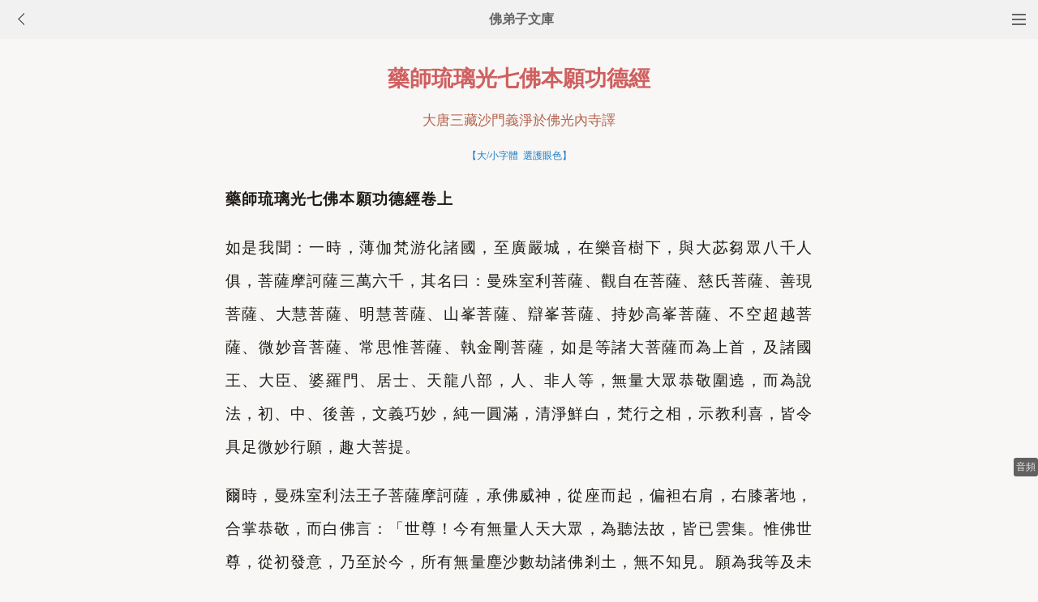

--- FILE ---
content_type: text/html
request_url: http://m.fodizi.tw/fojing/09/2295.html
body_size: 21085
content:
<!DOCTYPE html><html lang="zh-Hant" style="font-size: 54px;"><head><meta charset="utf-8"><meta name="viewport" content="initial-scale=1.0, maximum-scale=1.0, minimum-scale=1.0, user-scalable=no, width=device-width"><title>藥師琉璃光七佛本願功德經 - 佛經經文 - 佛弟子文庫</title><link rel=stylesheet type=text/css href=/css/f3.css?1></head><body bgcolor="#F8F7F5"><div class="top"><a href="/lm.htm"><span class="top_dh"></span></a><a href="javascript:customBack();"><img class="top_gb" src="/uploadfile/a/back.jpg"></a><b><a href="/">佛弟子文庫</b></a></div><div class="wrap"><h2 class="title">藥師琉璃光七佛本願功德經</h2><div class=info>大唐三藏沙門義淨於佛光內寺譯</div>  <div class=fy>【<a onclick="javascript:fdznet(0)">大/小字體</a> &nbsp;<a onClick="javascript:fdze(0)">選護眼色</a><a id="play-button"></a>】</div><div class="zw" id="fdzb"><p><strong>藥師琉璃光七佛本願功德經卷上</strong></p>
<p>如是我聞：一時，薄伽梵游化諸國，至廣嚴城，在樂音樹下，與大苾芻眾八千人俱，菩薩摩訶薩三萬六千，其名曰：曼殊室利菩薩、觀自在菩薩、慈氏菩薩、善現菩薩、大慧菩薩、明慧菩薩、山峯菩薩、辯峯菩薩、持妙高峯菩薩、不空超越菩薩、微妙音菩薩、常思惟菩薩、執金剛菩薩，如是等諸大菩薩而為上首，及諸國王、大臣、婆羅門、居士、天龍八部，人、非人等，無量大眾恭敬圍遶，而為說法，初、中、後善，文義巧妙，純一圓滿，清淨鮮白，梵行之相，示教利喜，皆令具足微妙行願，趣大菩提。</p>
<p>爾時，曼殊室利法王子菩薩摩訶薩，承佛威神，從座而起，偏袒右肩，右膝著地，合掌恭敬，而白佛言：「世尊！今有無量人天大眾，為聽法故，皆已雲集。惟佛世尊，從初發意，乃至於今，所有無量塵沙數劫諸佛剎土，無不知見。願為我等及未來世像法眾生，慈悲演說諸佛名號、本願功德、國土莊嚴、善巧方便差別之相，令諸聞者，業障消除，乃至菩提，得不退轉。」</p>
<p>爾時，世尊讚曼殊室利菩薩言：「善哉！善哉！曼殊室利！汝以大悲愍念無量業障有情，種種疾病、憂悲苦惱，得安樂故，勸請我說諸佛名號、本願功德、國土莊嚴。此由如來威神之力，令發斯問。汝今諦聽，極善思惟，當為汝說。」</p>
<p>曼殊室利言：「惟願為說，我等樂聞。」</p>
<p>佛告曼殊室利：「東方去此，過四弶伽河沙佛土，有世界名曰無勝，佛號善名稱吉祥王如來、應、正等覺、明行圓滿、善逝、世間解、無上丈夫、調御士、天人師、佛、世尊，有無量億眾，不退菩薩之所圍遶，安住七寶勝妙莊嚴師子之座，現在說法。曼殊室利！彼佛國土清淨嚴飾，縱廣正等百千踰繕那，以贍部金而為其地，平正柔軟，氣如天香；無諸惡趣及女人名，亦無瓦礫、沙石、棘刺；寶樹行列，花果滋繁；多有浴池，皆以金銀、真珠、雜寶而為砌飾。曼殊室利！彼國菩薩皆於七寶蓮花化生。是故，淨信善男子、善女人，皆當願生彼佛國土。</p>
<p>「曼殊室利！彼佛如來、應、正等覺，從初發心行菩薩道時，發八大願。云何為八？</p>
<p>「第一大願：願我來世得無上菩提時，若有眾生，為諸病苦逼切其身，熱病、諸瘧、蠱道、厭魅、起尸鬼等之所惱害；若能至心稱我名者，由是力故，所有病苦悉皆消滅，乃至證得無上菩提。</p>
<p>「第二大願：願我來世得菩提時，若有眾生，盲聾、瘖瘂、白癩、瘨狂，眾病所困；若能至心稱我名者，由是力故，諸根具足，眾病消滅，乃至菩提。</p>
<p>「第三大願：願我來世得菩提時，若有眾生，為貪、瞋、癡之所纏逼，造無間罪及諸惡行，誹謗正法，不修眾善，當墮地獄，受諸苦痛；若能至心稱我名者，由是力故，令無間罪及諸業障，悉皆消滅，無有眾生墮惡趣者，常受人天殊勝安樂，乃至菩提。</p>
<p>「第四大願：願我來世得菩提時，若有眾生，少乏衣食、瓔珞、臥具、財貨、珍寶、香花、伎樂；若能至心稱我名者，由是力故，所乏資生皆得充足，乃至菩提。</p>
<p>「第五大願：願我來世得菩提時，若有眾生，或被枷鎖繫縛其身，及以鞭撻，受諸苦惱；若能至心稱我名者，由是力故，所有苦楚皆得解脫，乃至菩提。</p>
<p>「第六大願：願我來世得菩提時，若有眾生，於險難處，為諸惡獸，熊羆、師子、虎豹、豺狼、蚖蛇、蝮蠍之所侵惱，欲斷其命，發聲大叫，受大苦時；若能至心稱我名者，由是力故，所有恐怖皆得解脫，諸惡獸等悉起慈心，常得安樂，乃至菩提。</p>
<p>「第七大願：願我來世得菩提時，若有眾生，鬪諍言訟，因生憂惱；若能至心稱我名者，由是力故，鬪訟解散，慈心相向，乃至菩提。</p>
<p>「第八大願：願我來世得菩提時，若有眾生，入於江海，遭大惡風吹其船舫，無有洲渚而作歸依，極生憂怖；若能至心稱我名者，由是力故，皆得隨心，至安隱處，受諸快樂，乃至菩提。</p>
<p>「曼殊室利！是謂彼佛、如來、應、正等覺，行菩薩道時，所發八種微妙大願。又彼世尊，從初發心，常以定力成就眾生、供養諸佛、嚴淨佛土，菩薩眷屬悉皆圓滿。此之福德，不可思議，一切聲聞及諸獨覺，縱經多劫，說不能盡，唯除如來、補處菩薩。曼殊室利！若有淨信男子、女人，若王、大臣、長者、居士，心悕福德，斷諸煩惱，稱彼佛名，讀斯經典，於彼如來至心尊重，恭敬供養，所有一切罪惡業障及諸病苦，悉皆消滅，諸有願求，無不隨意，得不退轉，乃至菩提。</p>
<p>「復次，曼殊室利！東方去此，過五殑伽河沙佛土，有世界名曰妙寶，佛號寶月智嚴光音自在王如來、應、正等覺，有無量億菩薩圍繞，現在說法，皆演大乘微妙深義。</p>
<p>「曼殊室利！彼佛如來，從初發心行菩薩道時，發八大願。云何為八？</p>
<p>「第一大願：願我來世得菩提時，若有眾生，為營農業及商賈事，令心擾亂，廢修菩提、殊勝善法，於生死中不能出離，各各備受無邊苦惱；若能至心稱我名者，由是力故，衣服、飲食、資生之具，金銀、珍寶，隨願充足，所有善根皆得增長，亦不捨離菩提之心，諸惡道苦咸蒙解脫，乃至菩提。</p>
<p>「第二大願：願我來世得菩提時，於十方界，所有眾生，若為寒熱、飢渴逼身，受大苦惱；若能至心稱我名者，由是力故，先世罪業悉皆消滅，捨諸苦惱，受人天樂，乃至菩提。</p>
<p>「第三大願：願我來世得菩提時，於十方界，若有女人，貪淫煩惱常覆其心，相續有娠，深可厭惡，臨當產時，受大苦惱；若我名字暫經其耳，或復稱念，由是力故，眾苦皆除，捨此身已，常為男子，乃至菩提。</p>
<p>「第四大願：願我來世得菩提時，若有眾生，或與父母、兄弟、姊妹、妻子、眷屬及諸親友，行險難處，為賊所侵，受諸苦惱；暫聞我名，或復稱念，由是力故，解脫眾難，乃至菩提。</p>
<p>「第五大願：願我來世得菩提時，若有眾生，行於闇夜，作諸事業，被惡鬼神之所惱亂，極生憂苦；暫聞我名，或復稱念，由是力故，從闇遇明，諸惡鬼神起慈悲意，乃至菩提。</p>
<p>「第六大願：願我來世得菩提時，若有眾生，行鄙惡事，不信三寶，智慧尠少，不修善法，根、力、覺、道、念、定、總持，皆不修習；若能至心稱我名者，由是力故，智慧漸增，三十七品悉皆修學，深信三寶，乃至菩提。</p>
<p>「第七大願：願我來世得菩提時，若有眾生，意樂鄙劣，於二乘道，修行而住，棄背無上勝妙菩提；若能至心稱我名者，捨二乘見，於無上覺得不退轉，乃至菩提。</p>
<p>「第八大願：願我來世得菩提時，若有眾生，見劫將盡，火欲起時，生大憂怖，苦惱悲泣，由彼前身惡業力故，受斯眾苦，無所歸依；若能至心稱我名者，所有憂苦悉皆消滅，受清涼樂，從此命終，於我佛土蓮華化生，常修善法，乃至菩提。</p>
<p>「曼殊室利！是為彼佛、如來、應、正等覺，行菩薩道時，所發八種微妙大願。又彼如來所居佛土，廣博嚴淨，地平如掌；天妙香樹而為行列，天花遍覆，天樂常鳴，天妙鈴鐸隨處懸布，天寶莊嚴師子之座，天寶砌飾諸妙浴池；其地柔軟，無諸瓦礫，亦無女人及諸煩惱，皆是不退諸菩薩眾，蓮花化生；若起念時，飲食、衣服及諸資具隨意現前，是故名為妙寶世界。</p>
<p>「曼殊室利！若有淨信男子、女人、國王、王子、大臣、輔相、中宮、婇女，晝夜六時，殷重至心，恭敬供養彼佛世尊，及稱名號，並造形像，香花、音樂、燒香、末香、塗香而為奉獻，清淨嚴潔，於七日中，持八戒齋，於諸眾生起慈悲意，願生彼土；彼佛世尊及諸菩薩，護念是人，一切罪業悉皆消滅，無上菩提得不退轉，於貪、恚、癡漸得微薄，無諸病苦，增益壽命，隨有悕求，悉皆如意，鬪諍怨家咸生歡喜，捨此身已，往彼剎土，蓮花化生，當生之時，念、定、總持，悉皆明瞭。曼殊室利！如是當知，彼佛名號無量功德，若得聞者，所願皆成。</p>
<p>「復次，曼殊室利！東方去此，過六殑伽河沙佛土，有世界名曰圓滿香積，佛號金色寶光妙行成就如來、應、正等覺，有無量億萬菩薩圍遶，現在說法。</p>
<p>「曼殊室利！彼佛如來，從初發心行菩薩道時，發四大願。云何為四？</p>
<p>「第一大願：願我來世得菩提時，若有眾生，造作種種屠害之業，斷諸生命，由斯惡業，受地獄苦，設得為人，短壽多病，或遭水火、刀毒所傷，當受死苦；若聞我名，至心稱念，由是力故，所有惡業悉皆消滅，無病、長壽、不遭橫死，乃至菩提。</p>
<p>「第二大願：願我來世得菩提時，若有眾生，作諸惡業，盜他財物，當墮惡趣，設得為人，生貧窮家，乏少衣食，常受諸苦；若聞我名，至心稱念，由是力故，所有惡業悉皆消滅，衣服、飲食無所乏少，乃至菩提。</p>
<p>「第三大願：願我來世得菩提時，若有眾生，更相凌慢，共為讐隙；若聞我名，至心稱念，由是力故，各起慈心，猶如父母，乃至菩提。</p>
<p>「第四大願：願我來世得菩提時，若有眾生，貪慾、瞋恚、愚癡所纏，若出家在家男女七眾，毀犯如來所制學處，造諸惡業，當墮地獄，受諸苦報；若聞我名，至心稱念，由是力故，所有惡業悉皆消滅，斷諸煩惱，敬奉尸羅，於身、語、心，善能防護，永不退轉，乃至菩提。</p>
<p>「曼殊室利！是為彼佛、如來、應、正等覺，行菩薩道時，所發四種微妙大願。曼殊室利！又彼如來所居佛土，廣博嚴淨，地平如掌，皆以寶成；常有香氣，如妙栴檀，復以香樹而為行列，天妙珠瓔、摩尼等寶處處垂下；多有浴池，天寶嚴飾，香水盈滿，眾德皆具，於其四邊，懸妙繒綵；街衢八道，隨處莊嚴；所有眾生，無諸煩惱及憂悲苦，亦無女人，多是住地諸菩薩眾；勝妙音樂，不鼓自鳴，演說大乘微妙深法，若有眾生聞此音者，得不退轉無上菩提。</p>
<p>「曼殊室利！彼佛如來由昔願力，善巧方便成就佛土，圓滿莊嚴，坐菩提座，作如是念：『於未來世，若有眾生，為貪、瞋、癡之所纏繞，眾病所逼，怨家得便，或時橫死，復由惡業，墮地獄中，受大劇苦。』彼佛見此苦惱眾生，為除業障，說此神咒，令彼受持，於現世中得大利益，遠離眾苦，住菩提故。即說咒曰：</p>
<p>「『呾姪他悉[日*弟]悉[日*弟]　蘇悉[日*弟]　謨折儞木剎儞　目帝毘目帝　菴末麗毘末麗　忙揭例呬[口*闌]若揭鞞曷喇呾娜　揭鞞　薩婆頞他娑但儞　缽囉摩頞他　娑但儞末捺細　莫訶末捺細　頞步帝頞室步帝　毘多婆曳　蘇跋泥(去)　跋囉蚶摩　瞿俠佉　跋囉蚶摩柱俠帝　薩婆頞剃數　阿缽囉匝帝薩跋呾囉　阿缽[口*剎]底喝帝　折覩殺　瑟[木*致]勃陀俱胝　婆俠帝　納摩娑婆　呾他揭多喃　莎訶』」</p>
<p>爾時，世尊說此大力大明咒時，眾中所有諸大菩薩、四大天王、釋梵王等讚言：「善哉！善哉！大悲世尊！能說如是過去如來大力神咒，為欲饒益無量眾生，竭煩惱海，登涅槃岸，除去疾病，所願皆滿。」</p>
<p>佛告大眾：「若有淨信男子、女人、國王、王子、大臣、輔相、中宮、婇女，情悕福德，於此神咒起敬信心，若讀、若誦、若為他人演說其義，於諸含識起大悲心，晝夜六時，香華燈燭，殷重供養，清淨澡浴，持八戒齋，至誠念誦，所有極重無邊業障，悉皆消滅，於現身中離諸煩惱，命欲終時諸佛護念，即於彼國蓮花化生。</p>
<p>「復次，曼殊室利！東方去此，過七殑伽河沙佛土，有世界名曰無憂，佛號無憂最勝吉祥如來、應、正等覺，今現在彼，為眾說法。又彼如來所居佛土，廣博嚴淨，地平如掌，皆以寶成，細滑柔軟，常有香氣；無憂苦聲，離諸煩惱，亦無惡趣及女人名；處處皆有金砌浴池，香水盈滿；寶樹行列，花果滋茂；勝妙音樂，不鼓自鳴，譬如西方極樂世界無量壽國功德莊嚴。</p>
<p>「曼殊室利！彼佛世尊行菩薩道時，發四大願。云何為四？</p>
<p>「第一大願：願我來世得菩提時，若有眾生，常為憂苦之所纏逼；若聞我名，至心稱念，由是力故，所有憂悲及諸苦惱，悉皆消滅，長壽安隱，乃至菩提。</p>
<p>「第二大願：願我來世得菩提時，若有眾生，造諸惡業，生在無間黑闇之處，大地獄中受諸苦惱；由彼前身聞我名字，我於爾時，身出光明，照受苦者，由是力故，彼見光時，所有業障悉皆消滅，解脫眾苦，生人天中，隨意受樂，乃至菩提。</p>
<p>「第三大願：願我來世得菩提時，若有眾生，造諸惡業，殺盜邪淫，於其現身受刀杖苦，當墮惡趣，設得人身，短壽多病，生貧賤家，衣服飲食，悉皆乏少，常受寒熱、飢渴等苦，身無光色，所感眷屬，皆不賢良；若聞我名，至心稱念，由是力故，隨所願求，飲食、衣服悉皆充足，如彼諸天，身光可愛，得善眷屬，乃至菩提。</p>
<p>「第四大願：願我來世得菩提時，若有眾生，常為藥叉諸惡鬼神之所嬈亂，奪其精氣，受諸苦惱；若聞我名，至心稱念，由是力故，諸藥叉等悉皆退散，各起慈心，解脫眾苦，乃至菩提。</p>
<p>「曼殊室利！是為彼佛、如來、應、正等覺，所發四種微妙大願。若有眾生，聞彼佛名，晝夜六時，稱名禮敬，至心供養，於眾生處起慈悲心，業障消滅，解脫憂苦，無病長壽，得宿命智，於諸佛土，蓮花化生，常為諸天之所衛護。曼殊室利！稱彼佛名，能生如是無量福業，而彼佛土願力莊嚴、殊勝功德，聲聞、獨覺所不能知，唯除如來、應、正等覺。</p>
<p>「復次，曼殊室利！東方去此，過八殑伽河沙佛土，有世界名曰法幢，佛號法海雷音如來、應、正等覺，今現說法。曼殊室利！彼佛世尊所居國土，清淨無穢，其地平正，頗梨所成，常有光明，香氣芬馥；以帝青寶而為城郭，有八街道砌以金銀，樓閣殿堂、飛甍戶牖、欄楯莊飾，皆眾寶成；天香寶樹隨處行列，於其枝上，掛以天繒，復有寶鈴處處垂下，微風吹動，出妙音聲，演暢無常、苦、空、無我，眾生聞者，捨離欲纏，習氣漸除，證甚深定；天妙香花，繽紛而下；於其四面，有八浴池，底布金沙，香水彌滿。曼殊室利！於彼佛土無諸惡趣，亦無女人，蓮花化生，無復煩惱。</p>
<p>「彼佛如來行菩薩道時，發四大願。云何為四？</p>
<p>「第一大願：願我來世得菩提時，若有眾生，生邪見家，於佛、法、僧不生淨信，遠離無上菩提之心；若聞我名，至心稱念，由是力故，無明、邪慧日夜消滅，於三寶所深生正信，不復退轉，乃至菩提。</p>
<p>「第二大願：願我來世得菩提時，若有眾生，生在邊地，由近惡友，造眾罪業，不修善品，三寶名字曾不經耳，命終之後墮三惡趣；彼諸眾生，暫聞我名者，由是力故，業障消除，遇善知識，不墮惡趣，乃至菩提。</p>
<p>「第三大願：願我來世得菩提時，若有眾生，衣服、飲食、臥具、醫藥，資生所須，悉皆乏少，由此因緣，生大憂苦，為求覓故，造眾惡業；若聞我名，至心稱念，由是力故，有所乏少，隨念皆得，乃至菩提。</p>
<p>「第四大願：願我來世得菩提時，若有眾生，由先惡業，共相鬪諍，作不饒益，弓箭刀杖，互為傷損；若聞我名，至心稱念，由是力故，各起慈心，不相損害，不善之念尚自不生，況於前人欲斷其命？常行喜捨，乃至菩提。</p>
<p>「曼殊室利！是為彼佛、如來、應、正等覺，行菩薩道時，所發四種微妙大願。若有淨信男子、女人，聞彼佛名，至心禮敬、慇勤供養、受持念誦，業障消滅，得不退轉菩提之心，具宿命智，所生之處常得見佛，無病長壽，命終之後生彼國中，衣服、飲食、資生之具，隨念皆至，無所乏少。曼殊室利！彼佛世尊具足如是無量功德，是故眾生常當憶念，勿令忘失。</p>
<p>「復次，曼殊室利！東方去此，過九殑伽河沙佛土，有世界名曰善住寶海，佛號法海勝慧遊戲神通如來、應、正等覺，現在說法。</p>
<p>「曼殊室利！彼佛如來行菩薩道時，發四大願。云何為四？</p>
<p>「第一大願：願我來世得菩提時，若有眾生，造眾惡業，種植耕耘，損諸生命，或復興易，欺誑他人，戰陣兵戈，常為殺害；若聞我名，至心稱念，由是力故，資生之具，不假營求，隨心滿足，常修眾善，乃至菩提。</p>
<p>「第二大願：願我來世得菩提時，若有眾生，造十惡業，殺生等罪，由此因緣，當墮地獄；若聞我名，至心稱念，於十善道皆得成就，不墮惡趣，乃至菩提。</p>
<p>「第三大願：願我來世得菩提時，若有眾生，不得自在，係屬於他，或被禁系，杻械枷鎖，鞭杖苦楚，乃至極刑；若聞我名，至心稱念，由是力故，所有厄難皆得解脫，乃至菩提。</p>
<p>「第四大願：願我來世得菩提時，若有眾生，造眾惡業，不信三寶，隨虛妄見，棄背正理，愛樂邪徒，謗毀佛經，言非聖說，外道典籍，恭敬受持，自作教人，俱生迷惑，當墮地獄，無有出期，設得為人，生八難處，遠離正道，盲無慧目；如是之人，若聞我名，至心稱念，由是力故，臨命終時，正念現前，解脫眾難，常生中國，受勝妙樂，乃至菩提。</p>
<p>「曼殊室利！是為彼佛、如來、應、正等覺，行菩薩道時，所發四種微妙大願。曼殊室利！彼佛國土，功德莊嚴，與上妙寶如來世界等無有異。</p>
<p>「復次，曼殊室利！東方去此，過十殑伽河沙佛土，有世界名淨琉璃，佛號藥師琉璃光如來、應、正等覺。</p>
<p>「曼殊室利！彼佛世尊，從初發心行菩薩道時，發十二大願。云何十二？</p>
<p>「第一大願：願我來世得菩提時，自身光明照無邊界，三十二相、八十隨好，莊嚴其身，令諸有情如我無異。</p>
<p>「第二大願：願我來世得菩提時，身如琉璃，內外清徹，光明廣大，遍滿諸方，焰網莊嚴，過於日月，鐵圍中間，幽冥之處，互得相見，或於此界，闇夜遊行，斯等眾生見我光明，悉蒙開曉，隨作眾事。</p>
<p>「第三大願：願我來世得菩提時，以無量無邊智慧方便，令諸有情所受用物，皆得無盡。</p>
<p>「第四大願：願我來世得菩提時，若諸有情，行邪道者，悉令游履菩提正路，若行聲聞、獨覺乘者，亦令安住大乘法中。</p>
<p>「第五大願：願我來世得菩提時，若諸有情，於我法中修行梵行，一切皆令得不缺戒，善防三業，無有毀犯、墮惡趣者。設有毀犯，聞我名已，專念受持，至心發露，還得清淨，乃至菩提。</p>
<p>「第六大願：願我來世得菩提時，若諸有情，諸根不具、丑陋頑痹、聾盲瘖瘂、攣躄背僂、白癩瘨狂，種種病苦之所纏逼；若聞我名，至心稱念，皆得端嚴，眾病除愈。</p>
<p>「第七大願：願我來世得菩提時，若諸有情，貧窮困苦，無有歸趣，眾病所逼，無藥無醫；暫聞我名，眾病消散，眷屬增盛，資財無乏，身心安樂，乃至菩提。</p>
<p>「第八大願：願我來世得菩提時，若有女人，為女眾苦之所逼切，極生厭離，願捨女身；若聞我名，至心稱念，即於現身，轉成男子，具丈夫相，乃至菩提。</p>
<p>「第九大願：願我來世得菩提時，令諸有情出魔羂網，復有種種邪見之徒，皆當攝受，令生正見，漸令修習諸菩薩行，乃至菩提。</p>
<p>「第十大願：願我來世得菩提時，若諸有情，王法所拘，幽禁牢獄，枷鎖鞭撻，乃至極刑，復有眾多苦楚之事，逼切憂惱，無暫樂時；若聞我名，以我福德威神力故，皆得解脫一切憂苦，乃至菩提。</p>
<p>「第十一大願：願我來世得菩提時，若諸有情，飢火所惱，為求食故，造諸惡業；若聞我名，至心稱念，我當先以上妙飲食，隨意飽滿，後以法味，令住勝樂，乃至菩提。</p>
<p>「第十二大願：願我來世得菩提時，若諸有情，身無衣服，蚊虻、寒熱之所逼惱；若聞我名，至心稱念，隨其所好，即得種種上妙衣服、寶莊嚴具、伎樂香華，皆令滿足，離諸苦惱，乃至菩提。</p>
<p>「曼殊室利！是為藥師瑠璃光如來、應、正等覺，行菩薩道時，所發十二微妙上願。」</p>
<p><strong>藥師琉璃光七佛本願功德經卷下</strong></p>
<p>爾時，佛告曼殊室利：「彼藥師琉璃光如來，行菩薩道時，所發大願，及彼佛土功德莊嚴，我於一劫、若過一劫，說不能盡。然彼佛土純一清淨，無諸欲染，亦無女人及三惡趣、苦惱之聲，以淨琉璃而為其地，城闕、宮殿，及諸廊宇、軒窓、羅網，皆七寶成，亦如西方極樂世界功德莊嚴。於彼國中，有二菩薩，一名日光遍照，二名月光遍照，於彼無量菩薩眾中而為上首，能持彼佛正法寶藏。是故，曼殊室利！若有淨信男子、女人，應當願生彼佛世界。</p>
<p>「復次，曼殊室利！若有眾生，不識善惡，惟懷貪惜，不知惠施及施果報，愚癡少智，無有信心；多畜珍財，勤勞守護，見乞者來，心生不喜；設不獲已，行惠施時，如割身肉，深生悋惜。復有無量慳貪有情，積集資財，然於自身，尚不能用，況當供給父母、妻子、奴婢、僕使及來乞者？彼諸有情，從此命終，生餓鬼中，或傍生趣。由昔人間曾聞藥師琉璃光如來名故，雖在惡趣，還得憶念彼如來名，即於彼沒，生在人中，得宿命智，念畏惡趣苦，不樂欲樂，好行惠施，讚歎施者，所有財物無慳悋心，漸次尚能以頭目、手足、血肉、身份施來求者，況餘財物？</p>
<p>「復次，曼殊室利！若復有人，歸依世尊，受諸學處，而破壞戒威儀，及壞正見；諸有持戒正見，不求多聞，於佛所說契經深義不能解了；雖有多聞，而懷憍慢，由慢心故，自是非他，嫌謗正法，為魔伴黨。如是愚人，自行邪見，復令無量百千俱胝有情墮大險坑。此諸有情，墮於地獄、傍生、鬼趣，若曾聞此藥師琉璃光如來名號，由彼如來本願威力，於地獄中憶佛名號，從彼命盡，還生人間。正見精進，意樂調善，捨俗出家，於佛法中受持學處，無有毀犯，正見多聞，解甚深義，離於憍慢，不謗正法，不為魔伴，漸次修行諸菩薩行，乃至菩提。</p>
<p>「復次，曼殊室利！若諸有情，慳貪嫉妬，造諸惡業，自讚毀他，命終當墮三惡趣中，無量千歲受諸劇苦；從彼終已，來生人間，或作牛、馬、駝、驢之屬，恆被鞭撻，飢渴纏心，身常負重，困苦疲極；若得為人，生居下賤、奴婢、僕使，被他驅役，恆不自在。由昔人中曾聞藥師琉璃光如來名號，彼善根力，今復憶念，至心歸依，以佛神力，眾苦解脫，諸根聰利，智慧多聞，恆求勝法，常遇善友，永斷魔羂，破無明[穀-禾+卵]，竭煩惱河，解脫一切生老病死、憂悲苦惱，乃至菩提。</p>
<p>「復次，曼殊室利！若諸有情，好憙乖離，更相鬪訟，惱亂自他，以身語意造諸惡業，展轉常為不饒益事，互相謀害；告召山林、樹塚等神，殺諸眾生，取其血肉，祭祀藥叉、羅剎神等，書怨人名，或作形像，以惡咒術而咒詛之，厭魅、蠱道、咒起死尸，令斷彼命，及壞其身。是諸有情，若得聞此藥師琉璃光如來名號，彼諸惡緣悉不能害，一切展轉皆起慈悲，利益安樂，無損惱意，及嫌恨心，於自所有，常生喜足。</p>
<p>「復次，曼殊室利！若有四眾，苾芻、苾芻尼、近事男、近事女，及餘淨信男子、女人，若能受持八支齋戒，或經一年，或復三月，受持學處，以此善根，願生西方極樂世界，見無量壽佛。若聞藥師琉璃光如來名號，臨命終時，有八菩薩，乘神通來示其去處，即於彼界種種雜色眾寶花中自然化生。或有因此生於天上，雖生天中，而昔善根亦不窮盡，不復更生諸餘惡趣。天上壽盡，還生人間，或為輪王，統攝四洲，威德自在，勸化無量百千有情，於十善道令其修習；或生剎帝利、婆羅門、居士、貴族，多饒財寶，倉庫盈溢，形相端嚴，眷屬隆盛，聰明智慧，勇健威勐，有大身力。若是女人，得聞藥師琉璃光如來名號，至心受持，於後不復更受女身。</p>
<p>「復次，曼殊室利！彼藥師琉璃光如來得菩提時，由本願力，觀諸有情，遇眾病苦，瘦瘧、乾消、黃熱等病，或被厭魅、蠱道所中，或復短命，或時橫死，欲令是等病苦消除，所求願滿。時，彼世尊入三摩地，名曰滅除一切眾生苦惱，既入定已，於肉髻中出大光明，光中演說大陀羅尼咒曰：</p>
<p>「『南謨薄伽伐帝　鞞殺社寠嚕　薜琉璃缽喇婆　曷囉闍也　呾他揭多也　阿囉喝帝　三藐三勃陀也呾姪他唵　鞞殺逝鞞殺逝　鞞殺社三沒揭帝　莎訶』</p>
<p>「爾時，光中說此咒已，大地震動，放大光明，一切眾生，病苦皆除，受安隱樂。曼殊室利！若見男子、女人，有病苦者，應當一心為彼病人清淨澡漱，或食、或藥、或無蟲水，咒一百八遍，與彼服食，所有病苦悉皆消滅。若有所求，至心念誦，皆得如意，無病延年，命終之後，生彼世界，得不退轉，乃至菩提。是故，曼殊室利！若有男子、女人，於彼藥師琉璃光如來，至心殷重、恭敬供養者，常持此咒，勿令廢忘。</p>
<p>「復次，曼殊室利！若有淨信男子、女人，得聞如上七佛、如來、應、正等覺所有名號，聞已誦持，晨嚼齒木，澡漱清淨，以諸香花、末香、燒香、塗香，作眾伎樂，供養形像；於此經典，若自書，若教人書，一心受持，聽聞其義；於彼法師，應修供養，一切所有資身之具，悉皆施與，勿令乏少。如是便蒙諸佛護念，所求願滿，乃至菩提。」</p>
<p>爾時，曼殊室利童子白佛言：「世尊！我於末法之時，誓以種種方便，令諸淨信男子、女人，得聞七佛如來名號，乃至睡中亦以佛名令其覺悟。世尊！若於此經，受持讀誦，或復為他演說開示，若自書，若教人書，恭敬尊重，以種種華香、塗香、末香、燒香、華鬘、瓔珞、幡蓋、伎樂而為供養，以五色繒綵，而裹祑之，灑掃淨處，置高座上。</p>
<p>「是時，四大天王與其眷屬，及餘無量百千天眾，皆詣其所，供養守護。世尊！若此經寶流行之處，及受持者，以彼七佛如來本願功德，及聞名號威神之力，當知是處無復橫死，亦復不為諸惡鬼神奪其精氣，設已奪者，還得如故，身心安樂。」</p>
<p>佛告曼殊室利：「如是！如是！如汝所說。曼殊室利！若有淨信男子、女人，欲供養彼七如來者，應先敬造七佛形像，安在清淨上妙之座，散花、燒香，以諸幢幡，莊嚴其處；七日七夜，受八戒齋，食清淨食，澡浴身體，著新淨衣；心無垢濁，亦無恚害，於諸有情常起利樂、慈悲喜捨、平等之心；鼓樂絃歌，稱讚功德，右繞佛像；念彼如來所有本願，讀誦此經，思惟其義，演說開示。隨其所願，求長壽得長壽，求富饒得富饒，求官位得官位，求男女得男女，一切皆遂。若復有人，忽得惡夢，見諸惡相，或怪鳥來集，或於其家，百怪出現，此人若以上妙資具，恭敬供養彼諸佛者，惡夢、惡相、諸不吉祥，悉皆隱沒，不能為患。或有水火、刀毒、懸崖、險道、惡象、師子、虎狼、熊羆、蛇蠍、蜈蚣如是等怖，若能至心憶念彼佛，恭敬供養，一切怖畏皆得解脫。若他國侵擾，盜賊反亂，憶念恭敬彼如來者，所有怨敵悉皆退散。</p>
<p>「復次，曼殊室利！若有淨信男子、女人等，乃至盡形，不事餘天，惟當一心歸佛、法、僧，受持禁戒，若五戒、十戒、菩薩二十四戒、苾芻二百五十戒、苾芻尼五百戒，於諸戒中，或有毀犯，怖墮惡趣，若能專念彼佛名號、恭敬供養者，必定不生三惡趣中。或有女人，臨當產時，受於極苦，若能至心稱名，禮讚恭敬，供養七佛如來，眾苦皆除，所生之子顏貌端正，見者歡喜，利根聰明，少病安樂，無有非人奪其精氣。」</p>
<p>爾時，世尊告阿難言：「如我稱揚彼七如來名號功德，此是諸佛甚深境界，難可了知，汝勿生疑。」</p>
<p>阿難白言：「世尊！我於如來所說契經深義，不生疑惑。所以者何？一切如來身、語、意業，皆無虛妄。世尊！此日月輪，可令墮落；妙高山王，可使傾動；諸佛所言，終無有異。世尊！然有眾生，信根不具，聞說諸佛甚深境界，作是思惟：『云何但念七佛名號，便獲爾所功德、勝利？』由此不信，便生誹謗。彼於長夜，失大利樂，墮諸惡趣。」</p>
<p>佛告阿難：「彼諸有情，若得耳聞諸佛名號，墮惡趣者，無有是處，唯除定業不可轉者。阿難！此是諸佛甚深境界，難可信解。汝能信受，當知皆是如來威力。阿難！一切聲聞及獨覺等，皆不能知，唯除一生補處菩薩。阿難！人身難得；於三寶中信敬、尊重，亦難可得；得聞七佛如來名號，復難於是。阿難！彼諸如來無量菩薩行、無量巧方便、無量廣大願，如是行願、善巧方便，我若一劫、若過一劫，說不能盡。」</p>
<p>爾時，眾中有一菩薩摩訶薩，名曰救脫，即從座起，偏袒右肩，右膝著地，合掌向佛，白言：「世尊！於後末世像法起時，若有眾生，為諸病苦之所逼惱，身形羸瘦，不能飲食，喉脣乾燥，目視皆暗，死相現前，父母、親屬、朋友、知識，啼泣圍繞。身臥本處，見彼琰魔法王之使，引其神識，將至王所。然諸有情，有俱生神，隨其所作善惡之業，悉皆記錄，授與彼王，王即依法問其所作，隨彼罪福，而處斷之。是時，病人親屬、知識，若能為彼歸依諸佛，種種莊嚴，如法供養。而彼神識，或經七日，或二七日，乃至七七日，如從夢覺，複本精神，皆自憶知善、不善業所得果報，由自證見業報不虛，乃至命難亦不造惡。是故，淨信男子、女人，皆應受持七佛名號，隨力所能，恭敬供養。」</p>
<p>爾時，具壽阿難問救脫菩薩曰：「善男子！恭敬供養彼七如來，其法云何？」</p>
<p>救脫菩薩言：「大德！若有病人及餘災厄，欲令脫者，當為其人七日七夜持八戒齋；應以飲食，及餘資具，隨其所有，供佛及僧；晝夜六時，恭敬禮拜七佛如來，讀誦此經四十九遍；然四十九燈，造彼如來形像七軀，一一像前各置七燈，其七燈狀圓若車輪，乃至四十九夜，光明不絕；造雜綵幡四十九首，並一長幡四十九尺；放四十九生。如是即能離災厄難，不為諸橫、惡鬼所持。大德阿難！是為供養如來法式。若有於此七佛之中，隨其一佛稱名供養者，皆得如是無量功德，所求願滿，何況盡能具足供養？</p>
<p>「復次，大德阿難！若剎帝利灌頂王等，災難起時，所謂：人眾疾疫難、他國侵逼難、自界叛逆難、星宿變怪難、日月薄蝕難、非時風雨難、過時不雨難，彼剎帝利灌頂王等，爾時當於一切有情起慈悲心，放大恩赦，脫諸幽厄、苦惱眾生，如前法式，供養諸佛。由此善根及彼如來本願力故，令其國界即得安隱，風雨順時，穀稼成熟，國內眾生無病安樂，又無暴惡藥叉等神共相惱亂，一切惡相悉皆隱沒。而剎帝利灌頂王等，皆得增益壽命、色力，無病自在。</p>
<p>「大德阿難！若帝后妃主、儲君王子、大臣輔相、宮中婇女、百官黎庶，為病所苦，及餘厄難，亦應敬造七佛形像，讀誦此經，然燈造幡，放諸生命，至誠供養，燒香散花，即得病苦銷除，解脫眾難。」</p>
<p>爾時，具壽阿難問救脫菩薩言：「善男子！云何已盡之命而可增益？」</p>
<p>救脫菩薩言：「大德！仁豈不聞如來說有九橫死耶？由是世尊為說咒藥，隨事救療，然燈造幡，修諸福業，以修福故，得延壽命。」</p>
<p>阿難問言：「九橫云何？」</p>
<p>救脫菩薩言：「一者，若諸有情，得病雖輕，然無醫藥及看病者，設復遇醫，不授其藥，實不應死，而便橫死；又信世間邪魔外道、妖孽之師，妄說禍福，便生恐動，心不自正，卜問吉凶，殺諸眾生，求神解奏，呼召魍魎，請福祈恩，欲冀延年，終不能得，愚迷倒見，遂令橫死，入於地獄，無有出期。二者，橫為王法之所誅戮。三者，畋獵嬉戲，耽淫嗜酒，放逸無度，橫為非人奪其精氣。四者，橫為火焚。五者，橫為水溺。六者，橫為種種惡獸所噉。七者，橫墮山崖。八者，橫為毒藥、厭禱、咒詛、起尸鬼等之所中害。九者，飢渴所困，不得飲食，而便橫死。是為如來略說橫死有此九種，其餘復有無量諸橫，難可具說。</p>
<p>「復次，阿難！彼琰魔王，簿錄世間所有名籍。若諸有情，不孝、五逆、毀辱三寶、壞君臣法、破於禁戒，琰魔法王隨罪輕重，考而罰之。是故，我今勸諸有情，然燈造幡，放生修福，令度苦厄，不遭眾難。」</p>
<p>爾時，眾中有十二藥叉大將，俱在會坐。其名曰：</p>
<p>　宮毘羅大將，　　跋折羅大將，<br />
　迷企羅大將，　　頞儞羅大將，<br />
　末儞羅大將，　　娑儞羅大將，<br />
　因陀羅大將，　　波夷羅大將，<br />
　薄呼羅大將，　　真達羅大將，<br />
　朱杜羅大將，　　毘羯羅大將。</p>
<p>此十二藥叉大將，一一各有七千藥叉以為眷屬，同時舉聲，白佛言：「世尊！我等今者，蒙佛威力，得聞七佛如來名號，於諸惡趣無復怖畏。我等相率，皆同一心，乃至盡形，歸佛、法、僧，誓當荷負一切有情，為作義利，饒益安樂。隨於何處城邑、聚落、空閑林中，若有此經流布讀誦，或復受持七佛名號，恭敬供養者，我等眷屬衛護是人，令脫眾難，所有願求悉令滿足。或有疾厄，求度脫者，亦應讀誦此經，以五色縷，結我名字，得如願已，然後解結。」</p>
<p>爾時，世尊讚諸藥叉大將言：「善哉！善哉！大藥叉將！汝等念報七佛如來恩德者，常應如是利益、安樂一切有情。」</p>
<p>爾時，會中有多天眾，智慧尠少，作如是念：「云何過是殑伽河沙諸佛世界現在如來，暫聞名者，便獲無邊殊勝功德？」</p>
<p>爾時，釋迦牟尼如來，知諸天眾心之所念，即入警召一切如來甚深妙定。才入定已，一切三千大千世界六種震動，雨天妙花及天香末。彼七如來見是相已，各從其國來至索訶世界，與釋迦如來共相問訊。</p>
<p>時，佛世尊由其先世本願力故，各各自於天寶莊嚴師子座上隨處安坐，諸菩薩眾，天龍八部，人、非人等，國王、王子、中宮、妃主，並諸大臣、婆羅門、長者、居士，前後圍遶而為說法。</p>
<p>時，諸天眾見彼如來皆已雲集，生大希有，疑惑便除。時，諸大眾，嘆未曾有，同聲讚言：「善哉！善哉！釋迦如來！饒益我等，為除疑念，令彼如來皆至於此。」時，諸大眾各隨自力，以妙香華、及眾瓔珞、諸天伎樂供養如來，右遶七匝，合掌禮敬，讚言：「希有！希有！諸佛如來甚深境界不可思議，由先願力，善巧方便，共現如是奇異之相。」爾時，大眾各各發願，願諸眾生皆得如是如來勝定。</p>
<p>爾時，曼殊室利即從座起，合掌恭敬，遶佛七匝，禮雙足已，白言：「世尊！善哉！善哉！如來定力不可思議，由本願力，方便善巧，成就眾生。惟願為說大力神咒，能令來世薄福眾生，病惱所纏、日月星辰所有厄難、疫病怨惡、及行險道、遭諸恐怖，為作歸依，令得安隱。彼諸眾生，於此神咒，若自書、教人書，受持讀誦，廣為他說，常蒙諸佛之所護念，佛自現身，令願滿足，不墮惡趣，亦無橫死。」</p>
<p>時，諸如來讚曼殊室利言：「善哉！善哉！此是我等威神之力，令汝勸請，哀愍眾生，離諸苦難，為說神咒。汝應諦聽，善思念之，我當為說。曼殊室利！有大神咒名曰如來定力琉璃光，若有男子、女人，書寫、讀誦，恭敬供養，於諸含識起大悲心，所有願求皆得滿足，諸佛現身而為護念，離眾障惱，當生佛國。」</p>
<p>時七如來以一音聲，即說咒曰：</p>
<p>「但姪他　具謎具謎[醫-酉+言]尼謎膩呬(上)　末底末底　馺[多*頁]怛他揭多三摩地頞提瑟恥帝　頞帝末帝波例　波跛輸但儞　薩婆波跛那世也　勃睇勃圖　唱答謎隖謎矩謎　佛鐸器怛羅　缽裡輸但儞曇謎昵曇謎　謎嚕謎嚕　謎嚧尸朅囇薩婆哥羅　蜜栗覩(丁庾)　尼婆[口*賴]儞　勃提蘇勃睇　佛陀陀頞提瑟侘泥娜曷[口*洛]叉覩謎　薩婆提婆　三謎頞三謎三曼捼(奴和)漢[口*闌]覩謎薩婆佛陀菩提薩埵　苫謎苫謎　缽喇苦謎曼　覩謎　薩婆伊底隖波達婆薩婆毘何大也　薩婆薩埵難者晡[口*闌]泥晡[口*闌]泥(去)晡[口*闌]也謎　薩婆阿捨　薜琉璃也　缽唎底婆細　薩婆波跛　著楊羯囇莎訶」</p>
<p>爾時，七佛說此咒時，光明普照，大地震動，種種神變，一時俱現。時，諸大眾見此事已，各各隨力，以天香花、塗香、末香奉上彼佛，咸唱善哉，右遶七匝。</p>
<p>彼佛世尊同聲唱言：「汝等一切人天大眾，應如是知：若有善男子、善女人，若王、王子、妃後、大臣、寮庶之類，若於此咒，受持、讀誦、聽聞、演說，以妙香花供養經卷，著新淨衣，在清淨處，持八戒齋，於諸含識常生慈愍，如是供養，得無量福。若復有人，有所祈願，應當造此七佛形像，可於靜處，以諸香華、懸繒幡蓋、上妙飲食、及諸伎樂，而為供養，並復供養菩薩諸天，在佛像前端坐誦咒，於七日中持八戒齋，誦滿一千八遍，彼諸如來及諸菩薩悉皆護念，執金剛菩薩並諸釋梵四天王等，亦來擁衛此人，所有五無間罪，一切業障悉皆消滅，無病延年，亦無橫死及諸疾疫，他方賊盜欲來侵境，鬪諍戰陣，言訟讐隙，饑儉旱澇，如是等怖，一切皆除，共起慈心猶如父母，有所願求，無不遂意。」</p>
<p>爾時，執金剛菩薩、釋梵四天王從座而起，合掌恭敬，禮釋迦牟尼佛足，白言：「世尊！我等大眾，皆已得聞諸佛本願殊勝功德，及見諸佛慈悲至此，令我眾生親承供養。世尊！若於其處，有此經典，及七佛名、陀羅尼法，流通供養，乃至書寫，我等悉皆承佛威力，即往其處擁護於彼。國王大臣、城邑聚落、男子女人，勿令眾苦及諸疾病之所惱亂，常得安隱，財食豐足。我等即是報諸佛恩。世尊！我等親於佛前，自立要誓：若有淨信男子、女人，憶念我者，應誦此咒。」即說咒曰：</p>
<p>「但姪他　惡寠莫寠　呾羅寠　麽麽寠具曬　訶呼(去)　醯(去)　末囉末囉末囉　緊樹曬布曬　莎訶</p>
<p>「若有淨信男子、女人、國王、王子、大臣、輔相、中宮、婇女，誦七佛名及此神咒，讀誦書寫，恭敬供養，現世皆得無病長壽，離眾苦惱，不墮三途，得不退轉，乃至菩提。彼諸佛土，隨意受生，常見諸佛，得宿命智，念定總持，無不具足。若患鬼瘧等病，當書此咒，係之肘後，病若差已，置清淨處。」</p>
<p>爾時，執金剛菩薩詣七佛所，右遶三匝，各申禮敬，白言：「世尊！惟願慈悲，護念於我，我今為欲饒益未來男子、女人，持是經者，我更為說陀羅尼咒。」</p>
<p>時，彼七佛讚執金剛言：「善哉！善哉！執金剛！我加護汝，可說神咒，為護未來持經之人，令無眾惱，所求滿足。」</p>
<p>時，執金剛菩薩即說咒曰：</p>
<p>「南麽馺多喃　三藐三佛陀喃　南麽薩婆跋折囉達囉喃呾姪他　唵跋折曬　跋折曬　莫訶跋折曬　跋折囉波捨　陀[口*賴]儞三麽三麽　三曼[多*頁]　阿缽[口*賴]底喝多　跋折曬　苫麽苫麽　缽囉苫曼覩謎　薩婆毘阿大也　矩嚕矩嚕　薩婆羯麽　阿伐[口*賴]拏儞叉也　三麽也末奴三末囉薄伽畔跋折囉波儞薩婆捨謎缽哩　脯[口*賴]也　莎訶</p>
<p>「世尊！若復有人，持七佛名，憶念彼佛本願功德，並持此咒，讀誦演說，我令彼人所願滿足，無所乏少。若欲見我，問善惡者，應當書寫此經，造七佛像，並執金剛菩薩像，皆於像身，安佛舍利，於此像前，如上所說，種種供養，禮拜旋繞。於眾生處起慈悲心，受八戒齋，日別三時，澡浴清淨，三時衣別，從白月八日至十五日，每日誦咒一百八遍，心無散亂。我於夢中即自現身，共為言說，隨所求者，皆令滿足。」</p>
<p>時，大會中有諸菩薩，皆悉唱言：「善哉！善哉！執金剛！陀羅尼不可思議，實為善說。」</p>
<p>時，七如來作如是語：「我等護汝所說神咒，為欲饒益一切眾生，皆得安樂，所求願滿，不令此咒隱沒於世。」</p>
<p>爾時，七佛告諸菩薩、釋梵四天王曰：「我今以此神咒，付屬汝等，並此經卷，於未來世，後五百歲，法欲滅時，汝等皆應護持是經，此經威力、利益甚多，能除眾罪，善願皆遂。勿於薄福眾生，誹謗正法、毀賢聖者，授與斯經，令法速滅。」</p>
<p>爾時，東方七佛世尊，見此大眾，所作已辦，機緣滿足，無復疑心，各還本土，於其座上，忽然不現。</p>
<p>爾時，具壽阿難陀即從座起，禮佛雙足，右膝著地，合掌恭敬，而白佛言：「世尊！當何名此經？我等云何受持？」佛告阿難陀：「此經名為『七佛如來應正等覺本願功德殊勝莊嚴』，亦名『曼殊室利所問』，亦名『藥師瑠璃光如來本願功德』，亦名『執金剛菩薩發願要期』，亦名『淨除一切業障』，亦名『所有願求皆得圓滿』，亦名『十二大將發願護持』，如是名字，汝當奉持。」</p>
<p>時，薄伽梵說是經已，諸大菩薩及聲聞眾，天、龍、藥叉、健闥婆、阿蘇羅、揭路茶、緊那羅、莫呼洛伽，人、非人等，一切大眾，聞佛所說，皆大歡喜，信受奉行。</p>
<p>藥師瑠璃光七佛本願經卷下</p><div class=p></div><div style="clear:both;"></div><br><p>上篇：<a href='/fojing/09/2294.html'>藥師琉璃光如來本願功德經</a> <p>下篇：<a href='/fojing/09/2296.html'>佛說觀彌勒菩薩上生兜率天經</a></p></div><div style="clear:both;"></div><div class=audio-module><div class=controls><button class=play-pause>播放</button><button class=speed-toggle>倍速: 1x</button><button class=loop-toggle>順序播放</button></div><input type=range class=progress-bar value=0 max=100> <span class=time-display>0:00 / 0:00</span> <div class=playlist><div class=playlist-item data-src=http://y.yyxcfg.com:26/a/4/2486.m4a>藥師七佛經(善音居士)</div>
</div><div class=hide-button id=hide-button>隱藏音頻列表</div></div><div class=show-button id=show-button>音頻</div><audio id=audio-player></audio><script src="/css/j5.xml?2"></script><div class=sh><div class="a2a_kit a2a_kit_size_32 a2a_default_style" id="shar"><a class="a2a_button_line" rel="nofollow"></a><a class="a2a_button_whatsapp" rel="nofollow"></a><a class="a2a_button_twitter" rel="nofollow"></a><a class="a2a_button_google_gmail" rel="nofollow"></a><a class="a2a_button_telegram" rel="nofollow"></a><a class="a2a_button_facebook" rel="nofollow"></a></div></div><div class="tags"><a class="tag" href="/">文庫首頁</a><a class="tag" href="/lm.htm">全部欄目</a><a class="tag" href="http://so.fodizi.tw/sj.asp">隨機文章</a></div><div class="author"><a class="info2" href="/f24.htm"><img class="avatar" src="/uploadfile/a/f24.jpg"><div class="wrapper"><header class="name">佛經咒語文章列表</header></div></a></div>








<div class="author"><a class="info2" href="/fojing/09/"><img class="avatar" src="/uploadfile/a/f143.jpg"><div class="wrapper"><header class="name">大藏經·經集部目錄</header></div></a></div>














<div class=soso><div class=so><form action=http://so.fodizi.tw/fj.asp><input class=so2 placeholder=搜索文章、佛經、詞典 name=keyword type=search><input value=搜 class=sob type=submit></form></div></div><div class="fdz-feed"><script>if( /iphone|ipad|ipod|Android 2|Android 3|Android 4|Android app|Android app2/i.test(navigator.userAgent)) {document.writeln('')}else {document.writeln('<a href="/fojiaoxinxi/21963.html"><div class="content"><div class="content-img"><img src="//pic.fodizi.tw/uploadfile/201810/3/2210488969.jpg" class="lazy thumbnail" style="display: block;"></div><div class="content-note"><div class="content-header"><h2><font color="#FF0000">【推薦】</font>佛教文庫APP客戶端</h2></div><span class="m10">可以觀看佛教文章和佛學視頻講座</span></div></div></a>');}</script><a href="/fojing/10/3684.html"><div class="content"><div class="content-note"><div class="content-header"><h2>十小咒註音版</h2></div><span>1、如意寶輪王陀羅尼 南(nan)無(mo)佛(fo)馱(tuo)耶(...</span></div></div></a><a href="/fojing/09/2336.html"><div class="content"><div class="content-note"><div class="content-header"><h2>佛說阿難問事佛吉凶經</h2></div><span>阿難說：「聞如是。」 阿難白佛言：「有人事佛得富貴...</span></div></div></a><a href="/fojing/23/7118.html"><div class="content"><div class="content-note"><div class="content-header"><h2>【註音版】梵網經菩薩戒本(誦戒專用)</h2></div><span>梵網經菩薩戒本(誦戒專用)...</span></div></div></a><a href="/fojing/11/7630.html"><div class="content"><div class="content-note"><div class="content-header"><h2>【註音版】佛說梵網經</h2></div><span>佛說梵網經...</span></div></div></a><a href="/fojing/22/6971.html"><div class="content"><div class="content-note"><div class="content-header"><h2>南海寄歸內法傳</h2></div><span>南海寄歸內法傳卷第一(並序) 翻經三藏沙門義淨撰 原夫...</span></div></div></a><a href="/fojing/12/3970.html"><div class="content"><div class="content-note"><div class="content-header"><h2>能斷金剛般若波羅蜜多經論頌</h2></div><span>能斷金剛般若波羅蜜多經論頌一卷 無著菩薩造 唐三藏法...</span></div></div></a><a href="/fojing/17/5555.html"><div class="content"><div class="content-note"><div class="content-header"><h2>本願藥師經古跡</h2></div><span>本願藥師經古跡上 青丘沙門太賢撰 藥師瑠璃光如來本願...</span></div></div></a><a href="/fojing/10/2859.html"><div class="content"><div class="content-note"><div class="content-header"><h2>藥師琉璃光王七佛本願功德經念誦儀軌</h2></div><span>藥師琉璃光王七佛本願功德經念誦儀軌卷上 善護尊者造...</span></div></div></a><a href="/fojing/09/2328.html"><div class="content"><div class="content-note"><div class="content-header"><h2>不思議光菩薩所說經</h2></div><span>不思議光菩薩所說經一卷 後秦龜茲國三藏鳩摩羅什譯 如...</span></div></div></a><a href="/fojing/09/2761.html"><div class="content"><div class="content-note"><div class="content-header"><h2>佛說一切法高王經</h2></div><span>佛說一切法高王經(一名《一切法義王經》) 元魏婆羅門...</span></div></div></a><a href="/fojing/09/2456.html"><div class="content"><div class="content-note"><div class="content-header"><h2>身觀經</h2></div><span>身觀經 西晉月支國三藏竺法護譯 聞如是： 一時，佛在...</span></div></div></a><a href="/fojing/09/2584.html"><div class="content"><div class="content-note"><div class="content-header"><h2>佛說摩訶剎頭經</h2></div><span>佛說摩訶剎頭經(亦名灌佛形像經) 西秦沙門釋聖堅譯 「...</span></div></div></a><a href="/fojing/23/7415.html"><div class="content"><div class="content-note"><div class="content-header"><h2>【註音版】大乘四法經</h2></div><span>大乘四法經...</span></div></div></a><a href="/fojing/20/6067.html"><div class="content"><div class="content-note"><div class="content-header"><h2>天台四教儀</h2></div><span>四教頌 七賢七位藏初機。通教位中一二齊。別信並圓五...</span></div></div></a><a href="/fojing/09/2328.html"><div class="content"><div class="content-note"><div class="content-header"><h2>不思議光菩薩所說經</h2></div><span>不思議光菩薩所說經一卷 後秦龜茲國三藏鳩摩羅什譯 如...</span></div></div></a><a href="/fojing/20/7110.html"><div class="content"><div class="content-note"><div class="content-header"><h2>普賢菩薩聖誕祝聖儀</h2></div><span>一、香讚 戒定真香，焚起沖天上， 弟子虔誠，熱在金爐...</span></div></div></a><a href="/fojing/01/370.html"><div class="content"><div class="content-note"><div class="content-header"><h2>佛說大愛道般泥洹經</h2></div><span>佛說大愛道般泥洹經 西晉河內沙門白法祖譯 聞如是：...</span></div></div></a><a href="/fojing/09/2761.html"><div class="content"><div class="content-note"><div class="content-header"><h2>佛說一切法高王經</h2></div><span>佛說一切法高王經(一名《一切法義王經》) 元魏婆羅門...</span></div></div></a><a href="/fojing/09/2456.html"><div class="content"><div class="content-note"><div class="content-header"><h2>身觀經</h2></div><span>身觀經 西晉月支國三藏竺法護譯 聞如是： 一時，佛在...</span></div></div></a><a href="/fojing/23/7238.html"><div class="content"><div class="content-note"><div class="content-header"><h2>【註音版】觀世音菩薩所說大拯濟陀羅尼</h2></div><span>觀世音菩薩所說大拯濟陀羅尼...</span></div></div></a><a href="/fojing/03/1541.html"><div class="content"><div class="content-note"><div class="content-header"><h2>仁王護國般若波羅蜜多經</h2></div><span>大唐新翻護國仁王般若經序 代宗皇帝製 皇矣至覺，子於...</span></div></div></a><a href="/f05/76733.html"><div class="content"><div class="content-note"><div class="content-header"><h2>【佛教詞典】鹿足王</h2></div><span>鹿足，梵名 Kalmāsapāda，音譯迦摩沙波陀、劫摩沙波...</span></div></div></a><a href="/f05/63064.html"><div class="content"><div class="content-note"><div class="content-header"><h2>【佛教詞典】三無性論</h2></div><span>梵名 Try-asvabhāva-prakarana。凡二卷。陳·真諦譯。...</span></div></div></a><a href="/qt/qita/15439.html"><div class="content"><div class="content-img"><img src="//pic.fodizi.tw/uploadfile/201411/22/119233032.jpg" class="lazy thumbnail" style="display: block;"></div><div class="content-note"><div class="content-header"><h2>及時把情緒處理掉</h2></div><span>一個科學家早上起床沒找到拖鞋，有點惱火。當他沒注意...</span></div></div></a><a href="/qt/shengyanfashi/1150.html"><div class="content"><div class="content-note"><div class="content-header"><h2>聖嚴法師《競爭與較量大不同》</h2></div><span>一般人所了解的競爭，就是要把別人擁有而自己沒有的東...</span></div></div></a><a href="/fojiaogushi/3541.html"><div class="content"><div class="content-note"><div class="content-header"><h2>無言的感化：看佛陀如何面對惡口與辱罵</h2></div><span>佛陀成道後第十年，也即佛陀四十五歲那年，佛陀在優陀...</span></div></div></a><a href="/fojiaogushi/8323.html"><div class="content"><div class="content-note"><div class="content-header"><h2>高僧的眼淚</h2></div><span>有一位中年才出家的高僧，住在離家很遠的山上的寺院，...</span></div></div></a><a href="/qt/qita/10714.html"><div class="content"><div class="content-note"><div class="content-header"><h2>學佛切勿執理廢事</h2></div><span>佛在《阿彌陀經》中告訴我們，現在這個時代是五濁惡世...</span></div></div></a><a href="/fojiaogushi/22612.html"><div class="content"><div class="content-img"><img src="//pic.fodizi.tw/uploadfile/201904/9/183555593.jpg" class="lazy thumbnail" style="display: block;"></div><div class="content-note"><div class="content-header"><h2>世上沒有無用功，竹籃打水也不空</h2></div><span>山裡的農場住著祖孫倆，每天早晨，爺爺都會早早起來，...</span></div></div></a><a href="/qt/daanfashi/25003.html"><div class="content"><div class="content-img"><img src="//pic.fodizi.tw/uploadfile/202103/19/1544277237.jpg" class="lazy thumbnail" style="display: block;"></div><div class="content-note"><div class="content-header"><h2>隨順佛的教敕、隨順佛的心，隨順佛的願</h2></div><span>深信就是一心唯信佛語。就是雖然在我們凡夫層面對這個...</span></div></div></a><a href="/qt/qita/27394.html"><div class="content"><div class="content-img"><img src="//pic.fodizi.tw/uploadfile/202402/7/2033411841.jpg" class="lazy thumbnail" style="display: block;"></div><div class="content-note"><div class="content-header"><h2>不能悟道的五個錯見</h2></div><span>印度自釋迦出世，遍習外道異學，終於菩提樹下，證悟大...</span></div></div></a><a href="/qt/qita/14765.html"><div class="content"><div class="content-img"><img src="//pic.fodizi.tw/uploadfile/201407/30/2320399049.jpg" class="lazy thumbnail" style="display: block;"></div><div class="content-note"><div class="content-header"><h2>如何面對人生毀譽得失而不動心</h2></div><span>我們每天打開報章、雜誌，可見輿論紛紜，人生百態，大...</span></div></div></a><a href="/qt/qita/17156.html"><div class="content"><div class="content-img"><img src="//pic.fodizi.tw/uploadfile/201509/29/2336500705.jpg" class="lazy thumbnail" style="display: block;"></div><div class="content-note"><div class="content-header"><h2>禪宗與牛的因緣</h2></div><span>在佛教中，牛是十分高貴的動物，具足威儀與德行。《勝...</span></div></div></a><a href="/fojiaogushi/2193.html"><div class="content"><div class="content-note"><div class="content-header"><h2>泥土的比喻</h2></div><span>佛陀有一段時間住在舍衛國的祇樹給孤獨園，有一天，他...</span></div></div></a><a href="/qt/qita/9366.html"><div class="content"><div class="content-note"><div class="content-header"><h2>藥師佛的十二大願與利益</h2></div><span>藥師佛十二大願： 第一大願：願我來世得阿耨多羅三藐...</span></div></div></a><a target="_blank" href="http://m.foyin.tv/8721.htm"><div class="content"><div class="content-img"><img src="http://img.foyin.tv/054202085896AD2B6F0A6E35371BD93C.jpg" class="lazy thumbnail" style="display: block;"></div><div class="content-note"><div class="content-header"><h2>【視頻】《大方廣佛華嚴經》慧平法師念誦</h2></div><span>《大方廣佛華嚴經》慧平法師念誦</span></div></div></a><a target="_blank" href="http://m.foyin.tv/13815.htm"><div class="content"><div class="content-img"><img src="http://img.foyin.tv/pic/13815.jpg" class="lazy thumbnail" style="display: block;"></div><div class="content-note"><div class="content-header"><h2>【視頻】居士念佛早課(東林寺)</h2></div><span>居士念佛早課(東林寺)</span></div></div></a></div>
<div style="clear:both;"></div><div class="cat_box"><div><ul class="cat_list"><li><a href="/f181.htm">功德</a></li><li><a href="/f4.htm">海濤法師</a></li><li><a href="/f132.htm">看破放下</a></li><li><a href="/f83.htm">斷除煩惱</a></li><li><a href="/f34.htm">念佛法門</a></li><li><a href="/f162.htm">助念</a></li><li><a href="/f113.htm">憨山大師</a></li><li><a href="/f15.htm">達照法師</a></li><li><a href="/f143.htm">信願</a></li><li><a href="/f94.htm">學佛感應</a></li><li><a href="/f45.htm">孝順父母</a></li><li><a href="/f173.htm">虛空藏菩薩</a></li><li><a href="/f124.htm">妙法蓮華經</a></li><li><a href="/f26.htm">觀音菩薩</a></li><li><a href="/f154.htm">定力</a></li><li><a href="/f105.htm">界詮法師</a></li><li><a href="/f56.htm">弘一大師</a></li><li><a href="/f184.htm">阿含經</a></li><li><a href="/f7.htm">證嚴法師</a></li><li><a href="/f135.htm">良因法師</a></li></ul></div></div><div style="top: 0px;" class="foot c"><div class="foot links"><font color="#2B2B2B">佛弟子文庫 fodizi.tw</font><br><br><a href="/">文庫首頁</a> <a href="http://so.fodizi.tw/sj.asp">隨機文章</a> <font color="#2B2B2B"><a href="javascript:scroll(0,0)" >返回頂部</a></font> <a href="/fojiaoxinxi/21964.html">網站郵箱</a></div><br><div class="foot copyright">願以此功德，莊嚴佛淨土。上報四重恩，下濟三途苦。<br><br>若有見聞者，悉發菩提心。盡此一報身，同生極樂國。</div></div></body></html>

--- FILE ---
content_type: text/css
request_url: http://m.fodizi.tw/css/f3.css?1
body_size: 3031
content:
body{font-size:12px;color:#1E1B17;monospace;padding:0px;margin:0px auto 0px auto;} a{color:#167AC6;text-decoration:none} a:hover{color:#F00;text-decoration:none} .wrap{margin:0 auto;max-width: 768px;} .t{margin-left:17px;padding:2px;font-weight:400;line-height:28px;text-align:left}.fy{font-size:12px;color:#167AC6;text-align:center;} .zw{font-size:14pt;text-align:justify;line-height:41px;font-weight:400;padding:0.4rem;margin-top: -.30rem;letter-spacing: 0.06em;} .zw img{height:auto!important;display:block;width:100%} .p{line-height:normal;margin-left:20px;text-align:center; } .p{line-height: normal; font-size: 14px;margin-left:20px;text-align:left} .p a,.p span{display:block;color:#390;font-weight:normal;text-decoration:none;letter-spacing:0px;border:1px solid #ccc;padding-top:2px;float:left;margin-top:5px;margin-right:2px;margin-bottom:5px;margin-left:2px;text-align:center;padding-right:5px;padding-left:5px;height:18px} .p a:hover, .p a.current{color:#F44;border:1px solid #F44} .p input{padding:0px;color:#390;height:16px;width:25px;border:0px solid #fff;text-align:center;margin-top:0px;margin-right:-5px;margin-bottom:0px;margin-left:-5px;vertical-align:middle;font-size:12px} .box{line-height:25px;padding-bottom:20px;padding-left:20px}.box ul{list-style:none;padding:0px;margin:0px;white-space:nowrap;text-overflow:ellipsis;overflow:hidden;font-size:15px;line-height:30px;} .soso{padding: 0 0.2rem;padding-bottom:.27rem;} .so{padding-top:10px;position:relative;-webkit-appearance: none; -webkit-border-radius: 0;}.so2{-webkit-appearance: none; -webkit-border-radius: 0;width:100%;border:1px solid #dfdfdf;height:31px;line-height:31px;font-size:16px;}.sob{cursor: pointer; position:absolute; top:10px; right:0;-webkit-appearance: none; -webkit-border-radius: 0;border:0;height:31px;line-height:31px;width:60px;padding-left:9px;color:#514839;border-left:1px solid #dfdfdf;font-size:16px;background:url() no-repeat 8px 9px #EBEBEB;} .top { width: 100%; min-width: 320px; height: 48px; background: #F1F1F1; top: 0; overflow: hidden; }.top b { height: 48px; line-height: 48px; FONT-SIZE:16px; color: #636563; text-align: center; display: block; }.top b a:link {color:#636563;FONT-SIZE:16x;}.top b a:visited {color:#636563;} .top .top_dh { float: right; width: 48px; height: 48px; background: url(/uploadfile/a/dh.jpg) no-repeat center; }.top .top_gb { float: left; width: 24px; height: 24px; padding: 12px 15px; }.foot.c { background: rgb(247, 248, 250) none repeat scroll 0% 0%; color: rgb(168, 171, 176); font-size: 12px; padding: 23px 0px; text-align: center; position: relative; } .foot a{color:#2B2B2B; } .title { padding: .153333rem .4rem 0; font-weight: bold; color: #cf6060; position: relative; font-size: 27px;text-align: center} .title .original { position: absolute; background: #D3EAFA; border-radius: .066667rem; font-weight: 400; width: 1.04rem; text-align: center; margin: .18rem 0; font-size: 13.5px; height: 22.5px; line-height: 22.5px; } 
.info { padding: 0 .4rem 0; color: #B4624D; position: relative; font-size: 17px;text-align:center;padding-bottom: 0.45rem} 
.author .info2 { display: -webkit-box; display: -webkit-flex; display: -moz-box; display: -ms-flexbox; display: flex; background: #FAFAFA; } .author { padding: .0rem .45rem; padding-bottom:.4rem; font-weight: 400; -webkit-box-align: center; -webkit-align-items: center; -moz-box-align: center; -ms-flex-align: center; align-items: center; color: #999; margin-left:-.05rem; } .author .info2 { -webkit-box-flex: 1; -webkit-flex: 1; -moz-box-flex: 1; -ms-flex: 1; flex: 1; color: #858585; } .author .info2 .avatar { width: .96rem; height: .96rem; border-radius: 50%; background-color: #68a1e3; } .author .info2 .wrapper { padding-left: .2rem; padding-top:.33rem; } .author .info2 .wrapper .name { font-size: 16px; line-height: 17px; } .author .info2 .wrapper .name { max-width: 2.84rem; overflow: hidden; text-overflow: ellipsis; white-space: nowrap; color: #222; } .fdz-feed { padding: 0 0.146667rem;} .fdz-item[hp] { display: block; text-decoration: none;} .fdz-itemc[np] { padding: 0.4rem 0; border-bottom: 1px solid #f0f0f0;font-size:54px; } .fdz-itemc .article[np] { margin-bottom: 0.32rem; } .fdz-itemc .article h4[np] { font-size: 18px;color: #a16161; font-weight: 400; overflow: hidden; display: -webkit-box; -webkit-line-clamp: 2; word-break: break-all; -webkit-box-orient: vertical; text-overflow: ellipsis; line-height: 1.35em; max-height: 2.7em; margin: -0.175em 0 -0.175em 0; white-space: pre-wrap; } .fdz-itemc[hp] { display: -webkit-box; display: -webkit-flex; display: -ms-flexbox; display: flex; padding: 0.32rem 0; border-bottom: 1px solid #f0f0f0; } .fdz-itemc .article[hp] { position: relative; -webkit-box-flex: 1; -webkit-flex: 1; -ms-flex: 1; flex: 1; margin-right: 0.266667rem; } .fdz-img[hp] { position: relative; line-height: 0; } .fdz-img .imglazy[hp] { width: 3.04rem; height: 1.973333rem; } .fdz-feed img { display: inline; } .imglazy { background: url() no-repeat center; background-size: 100%; } .fdz-img[hp] { line-height: 0;position: relative; } .fdz-itemd[hp2] { font-size: 11px; color: #a4a4a4; } .fdz-itemc .article h4[hp] { font-size: 18px; } .fdz-itemc[hp] { display: -webkit-box; display: -webkit-flex; display: -ms-flexbox; display: flex; padding: 0.32rem 0; border-bottom: 1px solid #f0f0f0; } .fdz-itemc .article[hp] { position: relative; -webkit-box-flex: 1; -webkit-flex: 1; -ms-flex: 1; flex: 1; margin-right: 0.266667rem; } .fdz-itemc .article h4[hp] {font-size: 18px; color: #2b2b2b; font-weight: 400; overflow: hidden; display: -webkit-box; -webkit-line-clamp: 2; word-break: break-all; -webkit-box-orient: vertical; text-overflow: ellipsis; line-height: 1.35em; max-height: 2.7em; margin: -0.175em 0 -0.175em 0; white-space: pre-wrap; } .fdz-itemd[hp2] { font-size: 11px; } .fdz-itemd[hp2] { color: #a4a4a4; } .fdz-item[np] { display: block; text-decoration: none; } .tags { padding: 0.4rem; } .tags { overflow: hidden; } .tags .tag { height: 32px; padding: 0 14px; line-height: 32px; font-size: 14px; } .tags .tag { float: left; margin: 0 .266667rem .266667rem 0; color: #656565; border-radius: .426667rem; background: #ecedef; } .cat_list li{float:left;width:25%;border-bottom:1px solid #e9e9e9;text-align:center;line-height:13px;height:40px;position:relative;bottom:-1px;font-size:13px}.cat_list li a{color:#5e5e5e;display:block;border-right:1px solid #dfdfdf;height:13px;margin-top:13px}.cat_list li:nth-of-type(4n+0) a{border-right:0}.cat_more{float:right;font-size:13px;line-height:15px;height:14px;overflow:hidden;color:#5e5e5e}.cat_box .cat_tit .cat_more em{width:14px;height:14px;background-size:105px;background-color:transparent;background-position:-2px -66px;margin-right:4px}.cat_box { margin: 0; zoom: 1; overflow: hidden; }.cat_box .cat_tit { border: 0; background: #fff; }.cat_list li { float: left; width: 25%; border-bottom: 1px solid #e9e9e9; text-align: center; line-height: 13px; height: 40px; position: relative; bottom: -1px; font-size: 13px; }ul, ol, li { list-style: none; margin: 0; padding: 0; }.sh{padding: 0.2rem 0.4rem 0.4rem 0.4rem;font-weight:400;}
.content{border-bottom:1px solid #f0f0f0;position:relative;float:left;padding:15px 0;width:100%} .content .content-header{} .content-header h2{font-size:18px;font-weight:400;position:relative;margin:0 0 8px;color:#6a6a6a;line-height:1.35em;text-decoration:none;text-overflow:ellipsis;display:-webkit-box;-webkit-line-clamp:2;margin-bottom:10px} .content-header .content-info a{font-size:14px;color:#999;text-decoration:none} .content-header .content-info{font-size:14px;color:#999} .content .content-img{float:left;margin:0 20px 0 0;text-align:center;position:relative;overflow:hidden;width:140px;max-height:90px;} .content .content-img a{vertical-align:middle;text-decoration:none} .content .content-img img{margin:0 auto;width:140px;height:auto;display:block;transform:scale(1);transition:all .5s ease 0s;-webkit-transform:scale(1);-webkit-transform:all 1s ease 0s} .content-info{font-size:13px;color:#999} .content-info a{font-size:13px;color:#999;text-decoration:none} .content .content-note{font-size:13px;color:#999;overflow:hidden;*display:inline-block} .content .content-note a{font-size:13px;color:#999;text-decoration:none} .content .content-note p{margin-bottom:10px;line-height:25px;color:#b8b8b8} .content-note .content-info{display:block;color:#b8b8b8} .content .content-status{background-color:#d43d3d;position:relative;padding:15px;transition:all .2s linear 0s;-moz-transition:all .2s linear 0s;-o-transition:all .2s linear 0s;-webkit-transition:all .2s linear 0s;overflow:hidden} .content-status .icon-quote-left{float:left;color:#fff;font-size:20px;font-size:2rem} .post-read-more{text-align:center} .post-read-more a{padding:8px 35px;font-size:15px;border:1px solid #d43d3d;color:#fff;-khtml-border-radius:3px;-moz-border-radius:3px;-webkit-border-radius:3px;transition:all .4s ease;cursor:pointer;display:inline-block;vertical-align:middle;background:#d43d3d;text-decoration:none;margin-top: 15px;margin-bottom: 15px;} .post-read-more a:hover{background:#fff;color:#d43d3d;border-color:#d43d3d}.post-read-more .loading{}.cover-text{position:absolute;top:0;width:100%;height:100%;transition:all .2s ease-out;-webkit-transition:all .2s ease-out;-moz-transition:all .2s ease-out;-o-transition:all .2s ease-out}
 .notification-bar {
        position: fixed;
        top: 0;
        left: 0;
        width: 100%;
        background: rgba(134, 125, 136, 0.79);
        color: white;
        padding: 10px;
        text-align: center;
        z-index: 1000;
        border-radius: 0;
    }
    .notification-bar button {
        margin-left: 10px;
        padding: 1px 2px;
        border: 1px solid white;
        background-color: transparent;
        color: white;
        border-radius: 5px;
    }
	
		  .audio-module {
            position: fixed;
            left: 0;
            top: 50%;
            transform: translateY(-50%);
            background-color: #f1f1f1;
            padding: 10px;
            border-radius: 0 10px 10px 0;
            box-shadow: 0 0 10px rgba(0, 0, 0, 0.2);
            display: none; 
            width: 280px; 
        }

        .controls {
            display: flex;
            justify-content: space-between;
            align-items: center;
            margin-bottom: 10px;
        }

        .play-pause, .speed-toggle, .loop-toggle {
            margin: 5px;
            padding: 5px 10px;
            font-size: 12px;
            color: #585858;
        }

        .progress-bar {
            width: 100%;
            margin: 10px 0;
        }

        .time-display {
            font-size: 14px;
        }

        .hide-button {
            position: absolute;
            right: 0px;
            padding: 4px 5px;
            background-color: #333;
            color: #fff;
            cursor: pointer;
            border-radius: 5px;
        }

        .show-button {
            position: fixed;
            right: 0;
            top: 80%;
            transform: translateY(-50%);
            padding: 3px;
            background-color: #616161;
            color: #ECE8E8;
            cursor: pointer;
            border-radius: 3px;
            z-index: 1000; 
        }

        .playlist {
            margin-top: 10px;
            max-height: 150px; 
            overflow-y: auto; 
        }

        .playlist-item {
            cursor: pointer;
            margin-bottom: 5px;
            padding: 5px;
            background-color: #e1e1e1;
            border-radius: 5px;
            color: #6D6D6D; 
                    }

        .playlist-item:hover {
            background-color: #DAD1DA;
        }